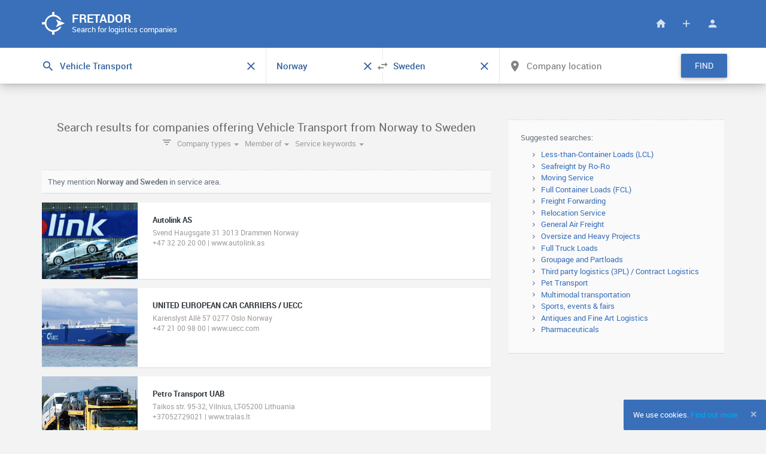

--- FILE ---
content_type: text/html; charset=UTF-8
request_url: https://www.fretador.com/search/q/Vehicle-Transport/from-Norway/to-Sweden
body_size: 6866
content:
<!DOCTYPE html>
<html lang="en">
<!--[if IE 9 ]><html lang="en" class="ie9"><![endif]-->
    <head>
        <meta charset="utf-8">
        <meta http-equiv="X-UA-Compatible" content="IE=edge">
        <meta name="viewport" content="width=device-width, initial-scale=1">
        <title>Vehicle Transport | from Norway | to Sweden</title>
		<meta name="description" content="Logistics companies offering Vehicle Transport from Norway to Sweden.">
		<link href="https://www.fretador.com/css/vendors/material-design-iconic-font/dist/css/material-design-iconic-font.min.css" rel="stylesheet">
		<link href="https://www.fretador.com/css/vendors/bootstrap-select.min.css" rel="stylesheet">
        <link href="https://www.fretador.com/css/easy-autocomplete.css" rel="stylesheet">
		<link href="https://www.fretador.com/css/base.css" type="text/css" rel="stylesheet">
		<link rel="apple-touch-icon" sizes="180x180" href="/favicon/apple-touch-icon.png">
		<link rel="icon" type="image/png" sizes="32x32" href="/favicon/favicon-32x32.png">
		<link rel="icon" type="image/png" sizes="194x194" href="/favicon/favicon-194x194.png">
		<link rel="icon" type="image/png" sizes="192x192" href="/favicon/android-chrome-192x192.png">
		<link rel="icon" type="image/png" sizes="16x16" href="/favicon/favicon-16x16.png">
		<link rel="manifest" href="/site.webmanifest">
		<link rel="mask-icon" href="/favicon/safari-pinned-tab.svg" color="#3970b9">
		<meta name="msapplication-TileColor" content="#2b5797">
		<meta name="theme-color" content="#3970b9">
	</head>
	<body>
        <header id="header">
            <div class="header__main">
                <div class="container">
                    <a class="logo" href="https://www.fretador.com/">
                        <img src="https://www.fretador.com/img/logo.png" alt="Fretador"> 
                        <div class="logo__text"> 
                            <h2>Fretador</h2>
                            <span>Search for logistics companies</span>
                        </div>
                    </a>
					<ul class="header-alt__menu">
                        <li>
							<a href="https://www.fretador.com/" title="Search for companies">
								<i class="zmdi zmdi-home"></i>
							</a>
						</li>
						<li>
							<a href="https://www.fretador.com/add" title="Add a company">
								<i class="zmdi zmdi-plus"></i>
							</a>
						</li> 
						<li>
		                    <a href="https://www.fretador.com/user" title="My dashboard">
								<i class="zmdi zmdi-account"></i> 
							</a>
		                </li>
		            </ul>
                </div>
            </div>
			<div class="action-header full-search">
				<div class="container p-0">
					<div class="action-header__item action-header__item--search d-block">
						<form action="https://www.fretador.com/search/search_handler" method="post" class="search-form" accept-charset="utf-8">
             <input type="hidden" name="csrf_token" value="45a649bf1e4378a20e770f94d4589e07" />
 
							<div class="search-inputs">
								<div class="col-lg-4 col-sm-4 col-xs-12 b-r -item -selected">
									<i class="zmdi zmdi-search iconSearch"></i>
									<input type="text" class="w-100 p-l-30 p-r-20" id="serv" name="serv" placeholder="Search for service, company name, keyword..." value="Vehicle Transport" autocomplete="off">
									<label class="iconClear" for="serv" title="Clear"><i class="zmdi zmdi-close"></i></label>
									<div class="preloader pl-xs serv eac-loader">
										<svg class="pl-circular" viewBox="25 25 50 50">
											<circle class="plc-path" cx="50" cy="50" r="20"></circle>
										</svg>
									</div>
									<div id="servs" class="easy-autocomplete-container">
										<ul class="list"> 
										<div class="eac-category">Road</div><li class="">
															<div class="eac-item">Full Truck Loads</div>
														  </li><li class="">
															<div class="eac-item">Groupage and Partloads</div>
														  </li><li class="">
															<div class="eac-item">Container Haulage</div>
														  </li><li class="">
															<div class="eac-item">Bulk Transport</div>
														  </li><div class="eac-category">Sea</div><li class="">
															<div class="eac-item">Full Container Loads (FCL)</div>
														  </li><li class="">
															<div class="eac-item">Less-than-Container Loads (LCL)</div>
														  </li><li class="">
															<div class="eac-item">Shipping agency</div>
														  </li><li class="">
															<div class="eac-item">Conventional and break-bulk freight</div>
														  </li><li class="">
															<div class="eac-item">Seafreight by Ro-Ro</div>
														  </li><li class="">
															<div class="eac-item">Ship Charters</div>
														  </li><li class="">
															<div class="eac-item">Bulk Carriers</div>
														  </li><li class="">
															<div class="eac-item">Liner Agency</div>
														  </li><div class="eac-category">Air</div><li class="">
															<div class="eac-item">General Air Freight</div>
														  </li><li class="">
															<div class="eac-item">Air charters</div>
														  </li><div class="eac-category">Rail</div><li class="">
															<div class="eac-item">Rail Freight</div>
														  </li><div class="eac-category">Logistics</div><li class="">
															<div class="eac-item">Freight Forwarding</div>
														  </li><li class="">
															<div class="eac-item">Warehousing</div>
														  </li><li class="">
															<div class="eac-item">Multimodal transportation</div>
														  </li><li class="">
															<div class="eac-item">Third party logistics (3PL) / Contract Logistics</div>
														  </li><li class="">
															<div class="eac-item">Supply Chain Solutions</div>
														  </li><li class="">
															<div class="eac-item">Fourth party logistics (4PL)</div>
														  </li><div class="eac-category">Specialized</div><li class="">
															<div class="eac-item">Moving Service</div>
														  </li><li class="">
															<div class="eac-item">Oversize and Heavy Projects</div>
														  </li><li class="">
															<div class="eac-item">Temperature-controlled Transport</div>
														  </li><li class="">
															<div class="eac-item">Customs brokerage</div>
														  </li><li class="">
															<div class="eac-item">Relocation Service</div>
														  </li><li class="">
															<div class="eac-item">Couriers and Parcels</div>
														  </li><li class="selected">
															<div class="eac-item">Vehicle Transport</div>
														  </li><li class="">
															<div class="eac-item">Storage Solutions</div>
														  </li><li class="">
															<div class="eac-item">Distribution</div>
														  </li><li class="">
															<div class="eac-item">Time critical logistics</div>
														  </li><li class="">
															<div class="eac-item">Furniture Logistics</div>
														  </li><li class="">
															<div class="eac-item">Pet Transport</div>
														  </li><li class="">
															<div class="eac-item">Commercial Relocations</div>
														  </li><li class="">
															<div class="eac-item">Express Transport</div>
														  </li><li class="">
															<div class="eac-item">Antiques and Fine Art Logistics</div>
														  </li><li class="">
															<div class="eac-item">Pharmaceuticals</div>
														  </li><li class="">
															<div class="eac-item">Perishable and Food Stuff</div>
														  </li><li class="">
															<div class="eac-item">Cold storage</div>
														  </li><li class="">
															<div class="eac-item">Sports, events & fairs</div>
														  </li><li class="">
															<div class="eac-item">Excess Baggage</div>
														  </li><li class="">
															<div class="eac-item">E-commerce solutions</div>
														  </li><li class="">
															<div class="eac-item">Value added services</div>
														  </li><li class="">
															<div class="eac-item">Chemical Logistics</div>
														  </li><li class="">
															<div class="eac-item">Stevedoring</div>
														  </li><li class="">
															<div class="eac-item">Spare Parts Logistics</div>
														  </li><li class="">
															<div class="eac-item">Marine, Boat & Yachts Logistics</div>
														  </li><li class="">
															<div class="eac-item">Oil & Gas Logistics</div>
														  </li><li class="">
															<div class="eac-item">Steel transport</div>
														  </li><li class="">
															<div class="eac-item">Beverage Logistics</div>
														  </li><li class="">
															<div class="eac-item">Animal Transport</div>
														  </li><li class="">
															<div class="eac-item">Bulk Logistics</div>
														  </li><li class="">
															<div class="eac-item">Advisory & consultancy services</div>
														  </li><li class="">
															<div class="eac-item">Freight insurance</div>
														  </li><li class="">
															<div class="eac-item">Military Movements</div>
														  </li><li class="">
															<div class="eac-item">Ship Management</div>
														  </li><li class="">
															<div class="eac-item">High Tech Logistics</div>
														  </li><li class="">
															<div class="eac-item">Road Feeder Service (RFS)</div>
														  </li><li class="">
															<div class="eac-item">Hanging garments</div>
														  </li><li class="">
															<div class="eac-item">Marine Logistics</div>
														  </li><li class="">
															<div class="eac-item">Offshore Services</div>
														  </li><li class="">
															<div class="eac-item">Trophy transport</div>
														  </li><li class="">
															<div class="eac-item">Metal/Paper/Plastic waste</div>
														  </li><li class="">
															<div class="eac-item">Firearms</div>
														  </li><li class="">
															<div class="eac-item">Paper Logistics</div>
														  </li><li class="">
															<div class="eac-item">Armoured Transport</div>
														  </li><li class="">
															<div class="eac-item">Shoe Logistics</div>
														  </li>										</ul>
									</div> 
								</div>
								<div class="col-lg-2 col-sm-2 col-xs-6 b-r -item -selected"> 
									<span class="iconSwap"><i class="zmdi zmdi-swap"></i></span>
									<input type="text" class="w-100 p-r-20" id="from" name="from" placeholder="Service from" value="Norway" autocomplete="off">
									<label class="iconClear" for="from" title="Clear"><i class="zmdi zmdi-close"></i></label>
									<div class="preloader pl-xs from eac-loader">
										<svg class="pl-circular" viewBox="25 25 50 50">
											<circle class="plc-path" cx="50" cy="50" r="20"></circle>
										</svg>
									</div>
									<div id="from-list" class="easy-autocomplete-container">
										<ul class="list"> 
											<li>Type country name or code...</li>
										</ul>
									</div>
								</div>
								<div class="col-lg-2 col-sm-2 col-xs-6 b-r -item -selected">
									<input type="text" class="w-100 p-r-20" id="to" name="to" placeholder="Service to" value="Sweden" autocomplete="off">
									<label class="iconClear" for="to" title="Clear"><i class="zmdi zmdi-close"></i></label>
									<div class="preloader pl-xs to eac-loader">
										<svg class="pl-circular" viewBox="25 25 50 50">
											<circle class="plc-path" cx="50" cy="50" r="20"></circle>
										</svg>
									</div>
									<div id="to-list" class="easy-autocomplete-container">
										<ul class="list"> 
											<li>Type country name or code...</li>
										</ul>
									</div>
								</div>
								<div class="col-lg-3 col-sm-3 col-xs-12 -item">
									<i class="zmdi zmdi-pin iconLocation"></i>
									<input type="text" class="w-100 p-l-30 p-r-20" id="in" name="in" placeholder="Company location" value="" autocomplete="off">
									<label class="iconClear" for="in" title="Clear"><i class="zmdi zmdi-close"></i></label>
									<div class="preloader pl-xs in eac-loader">
										<svg class="pl-circular" viewBox="25 25 50 50">
											<circle class="plc-path" cx="50" cy="50" r="20"></circle>
										</svg>
									</div>
									<div id="in-list" class="easy-autocomplete-container">
										<ul class="list"> 
											<li>Type country name or code</li>
										</ul>
									</div>
								</div> 
								<div class="col-lg-1 col-sm-1 col-xs-12 pull-right p-10">
									<button class="search-sbm btn btn-primary bgm-indigo btn-block f-14 p-10" type="submit"><span class="hidden-sm">Find</span> <i class="zmdi zmdi-search visible-sm f-19"></i></button> 
								</div>
							</div>
						</form>
					</div>
				</div>
			</div>
		</header> 
		<section class="section">
            <div class="container">
			    <!-- Older IE warning message -->
                <!--[if lt IE 9]>
				<div class="alert alert-danger alert-dismissible h3 f-300" role="alert">
                    <button type="button" class="close" data-dismiss="alert" aria-label="Close"><span aria-hidden="true">&times;</span></button>
                    You are using an outdated version of Internet Explorer, please upgrade. <p class="m-t-10">This website will not work as expected!</p> 
				</div>
                <![endif]-->
			    <div class="row">
					<div class="col-sm-8 m-b-20" id="content">
												
						<div class="block-header text-center">
                            <h2>Search results for companies offering Vehicle Transport from Norway to Sweden</h2>							<div class="text-center">
			<span class="f-18 m-r-10" title="Filter results"><i class="zmdi zmdi-filter-list"></i></span><div class="dropdown di-block m-r-10 m-b-10"><a href="#" data-toggle="dropdown" class="c-gray">Company types
							<span class="caret"></span>
						</a><ul class="dropdown-menu pre-scrollable"><li class="active"><a href="https://www.fretador.com/search/q/Vehicle-Transport/from-Norway/to-Sweden">All<span class="zmdi zmdi-check pull-right m-l-10"></span></a></li><li class=""><a href="https://www.fretador.com/search/q/Vehicle-Transport/from-Norway/to-Sweden?type=1-Freight-Forwarder">Freight Forwarder (7)</a></li><li class=""><a href="https://www.fretador.com/search/q/Vehicle-Transport/from-Norway/to-Sweden?type=3-Trucking-company">Trucking company (4)</a></li><li class=""><a href="https://www.fretador.com/search/q/Vehicle-Transport/from-Norway/to-Sweden?type=17-Moving-company">Moving company (2)</a></li><li class=""><a href="https://www.fretador.com/search/q/Vehicle-Transport/from-Norway/to-Sweden?type=2-Shipping-company">Shipping company (2)</a></li><li class=""><a href="https://www.fretador.com/search/q/Vehicle-Transport/from-Norway/to-Sweden?type=10-Courier-company">Courier company (1)</a></li><li class=""><a href="https://www.fretador.com/search/q/Vehicle-Transport/from-Norway/to-Sweden?type=23-Shipbroker">Shipbroker (1)</a></li><li class=""><a href="https://www.fretador.com/search/q/Vehicle-Transport/from-Norway/to-Sweden?type=16-Liner-agent">Liner agent (1)</a></li><li class=""><a href="https://www.fretador.com/search/q/Vehicle-Transport/from-Norway/to-Sweden?type=6-Warehousing">Warehousing (1)</a></li></ul></div><div class="dropdown di-block m-r-10 m-b-10"><a href="#" data-toggle="dropdown" class="c-gray">Member of
							<span class="caret"></span>
						</a><ul class="dropdown-menu pre-scrollable"><li class="active"><a href="https://www.fretador.com/search/q/Vehicle-Transport/from-Norway/to-Sweden">All<span class="zmdi zmdi-check pull-right m-l-10"></span></a></li><li class=""><a href="https://www.fretador.com/search/q/Vehicle-Transport/from-Norway/to-Sweden?member=3-International-Federation-of-Freight-Forwarders-Associations-FIATA">International Federation of Freight Forwarders Associations (FIATA) (2)</a></li><li class=""><a href="https://www.fretador.com/search/q/Vehicle-Transport/from-Norway/to-Sweden?member=65-British-International-Freight-Association-BIFA">British International Freight Association (BIFA) (2)</a></li><li class=""><a href="https://www.fretador.com/search/q/Vehicle-Transport/from-Norway/to-Sweden?member=51-Lithuanian-Road-Carriers-Association-Linava">Lithuanian Road Carriers Association Linava (2)</a></li><li class=""><a href="https://www.fretador.com/search/q/Vehicle-Transport/from-Norway/to-Sweden?member=141-Elite-Global-Logistics-Network-EGLN">Elite Global Logistics Network (EGLN) (1)</a></li><li class=""><a href="https://www.fretador.com/search/q/Vehicle-Transport/from-Norway/to-Sweden?member=46-Authorised-Economic-Operator-AEO">Authorised Economic Operator (AEO) (1)</a></li><li class=""><a href="https://www.fretador.com/search/q/Vehicle-Transport/from-Norway/to-Sweden?member=111-United-Kingdom-Warehousing-Association-UKWA">United Kingdom Warehousing Association (UKWA) (1)</a></li><li class=""><a href="https://www.fretador.com/search/q/Vehicle-Transport/from-Norway/to-Sweden?member=110-Road-Haulage-Association-RHA">Road Haulage Association (RHA) (1)</a></li><li class=""><a href="https://www.fretador.com/search/q/Vehicle-Transport/from-Norway/to-Sweden?member=75-Association-of-European-Vehicle-Logistics-ECG">Association of European Vehicle Logistics (ECG) (1)</a></li></ul></div><div class="dropdown di-block m-r-10 m-b-10"><a href="#" data-toggle="dropdown" class="c-gray">Service keywords
							<span class="caret"></span>
						</a><ul class="dropdown-menu pre-scrollable"><li class="active"><a href="https://www.fretador.com/search/q/Vehicle-Transport/from-Norway/to-Sweden">All<span class="zmdi zmdi-check pull-right m-l-10"></span></a></li><li class=""><a href="https://www.fretador.com/search/q/Vehicle-Transport/from-Norway/to-Sweden?tag=469-motorcycles">motorcycles (3)</a></li><li class=""><a href="https://www.fretador.com/search/q/Vehicle-Transport/from-Norway/to-Sweden?tag=470-cars">cars (3)</a></li><li class=""><a href="https://www.fretador.com/search/q/Vehicle-Transport/from-Norway/to-Sweden?tag=472-pure-car-truck-carrier">pure-car-truck-carrier (1)</a></li><li class=""><a href="https://www.fretador.com/search/q/Vehicle-Transport/from-Norway/to-Sweden?tag=404-boats">boats (1)</a></li><li class=""><a href="https://www.fretador.com/search/q/Vehicle-Transport/from-Norway/to-Sweden?tag=159-truck-transport">truck-transport (1)</a></li><li class=""><a href="https://www.fretador.com/search/q/Vehicle-Transport/from-Norway/to-Sweden?tag=405-recreational-vehicle">recreational-vehicle (1)</a></li><li class=""><a href="https://www.fretador.com/search/q/Vehicle-Transport/from-Norway/to-Sweden?tag=403-ro-ro">ro-ro (1)</a></li></ul></div></div>						</div>
					    <div class="alt-title">They mention <b>Norway and Sweden</b> in service area.</div>						
						<div class="list-group list-group--block m-b-15">
                            <div class="list-group__wrap">
                                <a class="list-group-item media list-item" href="https://www.fretador.com/c/328/Autolink-AS" title="view Autolink AS">
                                    <div class="pull-left">
                                                                                <img src="https://www.fretador.com/uploads/img/logo/328-Autolink-AS.jpg" alt="Autolink AS">
								                                            </div>
                                    <div class="media-body list-group__text">
                                        <strong>Autolink AS</strong>
										<small class="no-wrap">
											Svend Haugsgate 31 3013 Drammen Norway<br>+47 32 20 20 00 | www.autolink.as										</small>
																													</div>
                                </a>
                            </div>
						</div>
												
						<div class="list-group list-group--block m-b-15">
                            <div class="list-group__wrap">
                                <a class="list-group-item media list-item" href="https://www.fretador.com/c/2920/UNITED-EUROPEAN-CAR-CARRIERS" title="view UNITED EUROPEAN CAR CARRIERS / UECC">
                                    <div class="pull-left">
                                                                                <img src="https://www.fretador.com/uploads/img/logo/2920-UNITED-EURO.png" alt="UNITED EUROPEAN CAR CARRIERS / UECC">
								                                            </div>
                                    <div class="media-body list-group__text">
                                        <strong>UNITED EUROPEAN CAR CARRIERS / UECC</strong>
										<small class="no-wrap">
											Karenslyst Allè 57 0277 Oslo Norway<br>+47 21 00 98 00 | www.uecc.com										</small>
																													</div>
                                </a>
                            </div>
						</div>
												
						<div class="list-group list-group--block m-b-15">
                            <div class="list-group__wrap">
                                <a class="list-group-item media list-item" href="https://www.fretador.com/c/4323/Petro-Transport-UAB" title="view Petro Transport UAB">
                                    <div class="pull-left">
                                                                                <img src="https://www.fretador.com/uploads/img/logo/4323-Petro-Transport-.png" alt="Petro Transport UAB">
								                                            </div>
                                    <div class="media-body list-group__text">
                                        <strong>Petro Transport UAB</strong>
										<small class="no-wrap">
											Taikos str. 95-32, Vilnius, LT-05200 Lithuania<br>+37052729021 | www.tralas.lt										</small>
																													</div>
                                </a>
                            </div>
						</div>
												
						<div class="list-group list-group--block m-b-15">
                            <div class="list-group__wrap">
                                <a class="list-group-item media list-item" href="https://www.fretador.com/c/4391/Vitlaima-UAB" title="view Vitlaima UAB">
                                    <div class="pull-left">
                                                                                <img src="https://www.fretador.com/uploads/img/logo/4391-Vitlaima-UAB.png" alt="Vitlaima UAB">
								                                            </div>
                                    <div class="media-body list-group__text">
                                        <strong>Vitlaima UAB</strong>
										<small class="no-wrap">
											Ližiai, LT-72264 Tauragė district, Lithuania<br>+370 446 79065 | www.vitlaima.lt										</small>
																													</div>
                                </a>
                            </div>
						</div>
						<div class="alt-title">They mention <b>Worldwide</b> in service area.</div>						
						<div class="list-group list-group--block m-b-15">
                            <div class="list-group__wrap">
                                <a class="list-group-item media list-item" href="https://www.fretador.com/c/2918/Sweden-Transport-Logistic" title="view Sweden Transport & Logistic Shipping AB">
                                    <div class="pull-left">
                                                                                <img src="https://www.fretador.com/uploads/img/logo/2918-Sweden-Tran.png" alt="Sweden Transport & Logistic Shipping AB">
								                                            </div>
                                    <div class="media-body list-group__text">
                                        <strong>Sweden Transport & Logistic Shipping AB</strong>
										<small class="no-wrap">
											Östra Hamngatan 19 411 10 Gothenburg SWEDEN<br>+46 31 10 73 00 | www.stlshipping.se/										</small>
																													</div>
                                </a>
                            </div>
						</div>
												
						<div class="list-group list-group--block m-b-15">
                            <div class="list-group__wrap">
                                <a class="list-group-item media list-item" href="https://www.fretador.com/c/7152/Willship-International-Pty-Ltd" title="view Willship International Pty Ltd">
                                    <div class="pull-left">
                                                                                <img src="https://www.fretador.com/uploads/img/logo/7152-Willship-In.png" alt="Willship International Pty Ltd">
								                                            </div>
                                    <div class="media-body list-group__text">
                                        <strong>Willship International Pty Ltd</strong>
										<small class="no-wrap">
											3A/153 St Vincents Rd Virginia QLD 4014 Australia<br>+61 7 3267 3694 | www.willship.com.au/										</small>
																													</div>
                                </a>
                            </div>
						</div>
												
						<div class="list-group list-group--block m-b-15">
                            <div class="list-group__wrap">
                                <a class="list-group-item media list-item" href="https://www.fretador.com/c/7150/Willship-International" title="view Willship International">
                                    <div class="pull-left">
                                                                                <img src="https://www.fretador.com/uploads/img/logo/7150-Willship-Interna.png" alt="Willship International">
								                                            </div>
                                    <div class="media-body list-group__text">
                                        <strong>Willship International</strong>
										<small class="no-wrap">
											50 Portage Road, New Lynn, Auckland 0600, New Zealand<br> +64 09 218 8938 | willship.co.nz/										</small>
																													</div>
                                </a>
                            </div>
						</div>
												
						<div class="list-group list-group--block m-b-15">
                            <div class="list-group__wrap">
                                <a class="list-group-item media list-item" href="https://www.fretador.com/c/6983/Unique-Home-Movers" title="view Unique Home Movers">
                                    <div class="pull-left">
                                                                                <img src="https://www.fretador.com/uploads/img/logo/6983-Unique-Home-Move.png" alt="Unique Home Movers">
								                                            </div>
                                    <div class="media-body list-group__text">
                                        <strong>Unique Home Movers</strong>
										<small class="no-wrap">
											44- Adnan Building – Deira Al Murar- Dubai, U.A.E.<br>525280886 | uniquehomemovers.ae/										</small>
																				<div class="actions">
											<span class="p-5" title="User confirmed">
												<i class="zmdi zmdi-check"></i> 
											</span>
										</div>
																													</div>
                                </a>
                            </div>
						</div>
												
						<div class="list-group list-group--block m-b-15">
                            <div class="list-group__wrap">
                                <a class="list-group-item media list-item" href="https://www.fretador.com/c/2922/EUKOR-Car-Carriers-Inc" title="view EUKOR Car Carriers Inc.">
                                    <div class="pull-left">
                                                                                <img src="https://www.fretador.com/uploads/img/logo/2922-EUKOR-Car-C.png" alt="EUKOR Car Carriers Inc.">
								                                            </div>
                                    <div class="media-body list-group__text">
                                        <strong>EUKOR Car Carriers Inc.</strong>
										<small class="no-wrap">
											24th Floor Gangnam Finance Center, 152 Teheranro Gangnam-gu, Seoul, 06236, Korea<br>+82-2-3468-5200 | www.eukor.com										</small>
																													</div>
                                </a>
                            </div>
						</div>
												
						<div class="list-group list-group--block m-b-15">
                            <div class="list-group__wrap">
                                <a class="list-group-item media list-item" href="https://www.fretador.com/c/1246/ITOCHU-LOGISTICS-CORP" title="view ITOCHU LOGISTICS CORP.">
                                    <div class="pull-left">
                                        								        <img src="https://www.fretador.com/img/pl.jpg" alt="ITOCHU LOGISTICS CORP.">
								                                            </div>
                                    <div class="media-body list-group__text">
                                        <strong>ITOCHU LOGISTICS CORP.</strong>
										<small class="no-wrap">
											13th Floor, Shiodome City Center, 5-2, Higashi-Shimbashi 1-chome, Minato-ku, Tokyo 105-7113 Japan<br>81-3-6254-6100 | www.itclogi.com										</small>
																													</div>
                                </a>
                            </div>
						</div>
												
						<div id="post-data"></div>
						<div class="load-more">
				<a id="load_more" rel="nofollow" class="a-prevent" href="https://www.fretador.com/search/load_more/K010RW5hNFN2ZnkvZldmcmdZR2J4dz09/Y3BHcVIxdXY5cEZXRjRmRzE5UTJ2WXZLQXFaVmNYNHJ4L3FlR1JIYnhjL3luRFVjaHhiK0lzY2ZXODE4YXJHdkoxdGtwSGhPYzhwRCt2MHVMWnR0bXc9PQ==/dldpUXgvdm1SdkZmMXdLeTR3S2VHMDg0NERNNWhUTXJwZGprWEdOWmhlWVpFMlUwL0YrQkFVMzhZd1Rjem5wUzg3SXY4R01EOWpVb3A0QkoveW9oWGc9PQ=="><i class="zmdi zmdi-refresh-alt"></i> Load more</a>
			</div>						<div class="text-center m-t-10" id="loading" style="display:none;">
							<div class="preloader pl-sm">
								<svg class="pl-circular" viewBox="25 25 50 50">
									<circle class="plc-path" cx="50" cy="50" r="20" />
								</svg>
							</div> 
						</div>
					</div>
					<div class="col-sm-4">
						<div class="" id="suggestions">
						
						</div> 
					</div>
				</div>
			</div>
        </section>
		<div class="p-fixed alert bgm-indigo alert-dismissible m-0 c-white" id="cookie-message" data-cookie-expiry="60" style="bottom:0;right:0;">
			<button type="button" class="close" data-dismiss="alert" aria-label="Close"><span aria-hidden="true">×</span></button>
			We use cookies.
				<a class="c-lightblue" href="https://www.fretador.com/cookie" title="View our Cookie Policy">Find out more</a>
		</div>
		<footer id="footer">
	<div class="footer__bottom">
		<div class="container text-center">
			<span class="footer__copyright">© Fretador</span>
			<a href="https://www.fretador.com/terms">Terms & Conditions</a>
			<a href="https://www.fretador.com/privacy">Privacy Policy</a>
			<a href="https://www.fretador.com/cookie">Cookie Policy</a>
      <a href="mailto:support@fretador.com">Contact Us</a>
		</div>

		<div class="footer__to-top" data-rmd-action="scroll-to" data-rmd-target="html">
			<i class="zmdi zmdi-chevron-up"></i>
		</div>
	</div>
</footer>		<!-- Javascript Libraries -->
        <script src="https://www.fretador.com/js/jquery-2.1.1.min.js"></script>
		<script src="https://www.fretador.com/js/bootstrap3.min.js"></script>
		<script src="https://www.fretador.com/js/jquery.easy-autocomplete-custom.min.js"></script>
		<script src="https://www.fretador.com/js/app.js"></script>
		<script src="https://www.fretador.com/js/cookie-message.js"></script>
		<!-- Global site tag (gtag.js) - Google Analytics -->
		<script async src="https://www.googletagmanager.com/gtag/js?id=UA-41834611-2"></script>
		<script>
			window.dataLayer = window.dataLayer || [];
			function gtag(){dataLayer.push(arguments);}
			gtag('js', new Date());
			gtag('config', 'UA-41834611-2');
		</script>
		<script>  
            $(function() {
				$('#servs .list .eac-item').mousedown(function(e) {
					var v = $(e.target).text();
					var c = $(e.target).closest('.-item');
					var i = c.find('input');
					i.val(v);
					c.addClass('-selected');
				});
				
				$('.search-inputs input').focus(function () {
					$(this).closest('.search-inputs').addClass('toggled');
					$(this).closest('.-item').addClass('-expanded');
				}).blur(function () { 
					$(this).closest('.-item').removeClass('-expanded');
					$(this).closest('.search-inputs').removeClass('toggled');
				}).on('input', function() { 
					if($(this).val()) $(this).closest('.-item').addClass('-selected');
					else $(this).closest('.-item').removeClass('-selected');
				});
				$('body').on('click', 'label.iconClear', function() {
				    var target = $(this).attr('for');
					$('#'+target).val('');
					$(this).closest('.-item').removeClass('-selected');
				});
				var options = {
					url: function(phrase) {
                        return "https://www.fretador.com/api/search?term="+ phrase + "&format=json";
                    },
					categories: [
						{   //Category vegetables
							listLocation: 'cats',														
							maxNumberOfElements: 10,
							header: "Categories"
						},
						{   
							listLocation: "tags",
							maxNumberOfElements: 20,
							header: "Keywords"
						},
						{   
							listLocation: "comps",
							maxNumberOfElements: 20,
							header: "Companies"
						}
					],
					getValue: function(element) {
						return element.search;
					},
					requestDelay: 400,
					preparePostData: function() {
						$('.serv.eac-loader').show();
					},
					template: {
						type: "custom",
						method: function(value, item) {
							return item.label;
						}
					},
					list: {
						maxNumberOfElements: 50,
						onShowListEvent: function() {
							$('#servs, .serv.eac-loader').hide();
						},
						onHideListEvent: function() {
							$('#servs').show();
						}
					}
                };
                $("#serv").easyAutocomplete(options);
				var from_options = {
		            url: function(phrase) {
						return "https://www.fretador.com/api/countries?term=" + phrase + "&format=json";
					},
					getValue: "country",
					preparePostData: function() {
						$('.preloader.from').show();
					},
					template: {
						type: "custom",
						method: function(value, item) {
							return item.label;
						}
					},
					list: {
						maxNumberOfElements: 10,
						onShowListEvent: function(t) {
							$('#from-list, .preloader.from').hide();
						},
						onHideListEvent: function() {
							$('#from-list').show();
						}
					}
				}; 
				var to_options = {
		            url: function(phrase) {
						return "https://www.fretador.com/api/countries?term=" + phrase + "&format=json";
					},
					getValue: "country",
					preparePostData: function() {
						$('.preloader.to').show();
					},
					template: {
						type: "custom",
						method: function(value, item) {
							return item.label;
						}
					},
					list: {
						maxNumberOfElements: 10,
						onShowListEvent: function(t) {
							$('#to-list, .preloader.to').hide();
						},
						onHideListEvent: function() {
							$('#to-list').show();
						}
					}
				};
				var in_options = {
		            url: function(phrase) {
						return "https://www.fretador.com/api/countries?term=" + phrase + "&format=json";
					},
					getValue: "country",
					preparePostData: function() {
						$('.preloader.in').show();
					},
					template: {
						type: "custom",
						method: function(value, item) {
							return item.label;
						}
					},
					list: {
						maxNumberOfElements: 10,
						onShowListEvent: function(t) {
							$('#in-list, .preloader.in').hide();
						},
						onHideListEvent: function() {
							$('#in-list').show();
						}
					}
				};
				$("#from").easyAutocomplete(from_options);
				$("#to").easyAutocomplete(to_options);
				$("#in").easyAutocomplete(in_options);
				$('body').on('click', '#load_more', function(e) {
					$.ajax({
						url: $(this).attr("href"),
						type: "get",
						beforeSend: function()
						{
							$('#loading').show();
						}
					}).done(function(data){
						$('.load-more').remove();
						if(data == " "){
							$('#load_more').html("No more results found");
							return;  
						}
						$('#loading').hide();
						$("#post-data").append(data);
					}).fail(function(jqXHR, ajaxOptions, thrownError){
						alert('Server not responding...');  
					});
				});
				$.ajax({
					url: "https://www.fretador.com/search/search_suggestions?serv=19&from=189&to=190&in=0&type=0&member=0&tag=0&location=0&st=from_to&s%5Bserv%5D=Vehicle+Transport&s%5Bfrom%5D=Norway&s%5Bto%5D=Sweden&s%5Bin%5D=0&url=search/q/Vehicle-Transport/from-Norway/to-Sweden",
					type: "get"
				}).done(function(data){
					$("#suggestions").html(data);
				}).fail(function(jqXHR, ajaxOptions, thrownError){
					 console.log('Couldn\' load sidebar. Server not responding...');
				});
				
			}); 
			
        </script>
    </body>
</html>

--- FILE ---
content_type: text/html; charset=UTF-8
request_url: https://www.fretador.com/search/search_suggestions?serv=19&from=189&to=190&in=0&type=0&member=0&tag=0&location=0&st=from_to&s%5Bserv%5D=Vehicle+Transport&s%5Bfrom%5D=Norway&s%5Bto%5D=Sweden&s%5Bin%5D=0&url=search/q/Vehicle-Transport/from-Norway/to-Sweden
body_size: 530
content:
<div class="alt-title p-20"><p class="m-b-10">Suggested searches:</p><ul class="clist clist-angle"><li><a title="Search for Less-than-Container Loads (LCL) from Norway to Sweden " href="https://www.fretador.com/search/q/Less-than-Container-Loads-LCL/from-Norway/to-Sweden">Less-than-Container Loads (LCL)</a></li><li><a title="Search for Seafreight by Ro-Ro from Norway to Sweden " href="https://www.fretador.com/search/q/Seafreight-by-Ro-Ro/from-Norway/to-Sweden">Seafreight by Ro-Ro</a></li><li><a title="Search for Moving Service from Norway to Sweden " href="https://www.fretador.com/search/q/Moving-Service/from-Norway/to-Sweden">Moving Service</a></li><li><a title="Search for Full Container Loads (FCL) from Norway to Sweden " href="https://www.fretador.com/search/q/Full-Container-Loads-FCL/from-Norway/to-Sweden">Full Container Loads (FCL)</a></li><li><a title="Search for Freight Forwarding from Norway to Sweden " href="https://www.fretador.com/search/q/Freight-Forwarding/from-Norway/to-Sweden">Freight Forwarding</a></li><li><a title="Search for Relocation Service from Norway to Sweden " href="https://www.fretador.com/search/q/Relocation-Service/from-Norway/to-Sweden">Relocation Service</a></li><li><a title="Search for General Air Freight from Norway to Sweden " href="https://www.fretador.com/search/q/General-Air-Freight/from-Norway/to-Sweden">General Air Freight</a></li><li><a title="Search for Oversize and Heavy Projects from Norway to Sweden " href="https://www.fretador.com/search/q/Oversize-and-Heavy-Projects/from-Norway/to-Sweden">Oversize and Heavy Projects</a></li><li><a title="Search for Full Truck Loads from Norway to Sweden " href="https://www.fretador.com/search/q/Full-Truck-Loads/from-Norway/to-Sweden">Full Truck Loads</a></li><li><a title="Search for Groupage and Partloads from Norway to Sweden " href="https://www.fretador.com/search/q/Groupage-and-Partloads/from-Norway/to-Sweden">Groupage and Partloads</a></li><li><a title="Search for Third party logistics (3PL) / Contract Logistics from Norway to Sweden " href="https://www.fretador.com/search/q/Third-party-logistics-3PL-Contract-Logistics/from-Norway/to-Sweden">Third party logistics (3PL) / Contract Logistics</a></li><li><a title="Search for Pet Transport from Norway to Sweden " href="https://www.fretador.com/search/q/Pet-Transport/from-Norway/to-Sweden">Pet Transport</a></li><li><a title="Search for Multimodal transportation from Norway to Sweden " href="https://www.fretador.com/search/q/Multimodal-transportation/from-Norway/to-Sweden">Multimodal transportation</a></li><li><a title="Search for Sports, events & fairs from Norway to Sweden " href="https://www.fretador.com/search/q/Sports-events-fairs/from-Norway/to-Sweden">Sports, events & fairs</a></li><li><a title="Search for Antiques and Fine Art Logistics from Norway to Sweden " href="https://www.fretador.com/search/q/Antiques-and-Fine-Art-Logistics/from-Norway/to-Sweden">Antiques and Fine Art Logistics</a></li><li><a title="Search for Pharmaceuticals from Norway to Sweden " href="https://www.fretador.com/search/q/Pharmaceuticals/from-Norway/to-Sweden">Pharmaceuticals</a></li></ul></div>

--- FILE ---
content_type: application/javascript
request_url: https://www.fretador.com/js/cookie-message.js
body_size: 145
content:
!function(){var e=document.getElementById("cookie-message");if(null!=e){var t=function(e){for(var t=e+"=",n=document.cookie.split(";"),i=0;i<n.length;i++){for(var o=n[i];" "==o.charAt(0);)o=o.substring(1,o.length);if(0==o.indexOf(t))return o.substring(t.length,o.length)}return null}("seen-cookie-message");e.style.display=null!=t&&"yes"==t?"none":"block";var n=e.getAttribute("data-cookie-expiry");null==n&&(n=30);var i=e.getAttribute("data-cookie-path");null==i&&(i="/"),function(e,t,n,i){if(n){var o=new Date;o.setTime(o.getTime()+24*n*60*60*1e3);var r="; expires="+o.toGMTString()}else r="";document.cookie=e+"="+t+r+"; path="+i}("seen-cookie-message","yes",n,i)}}();